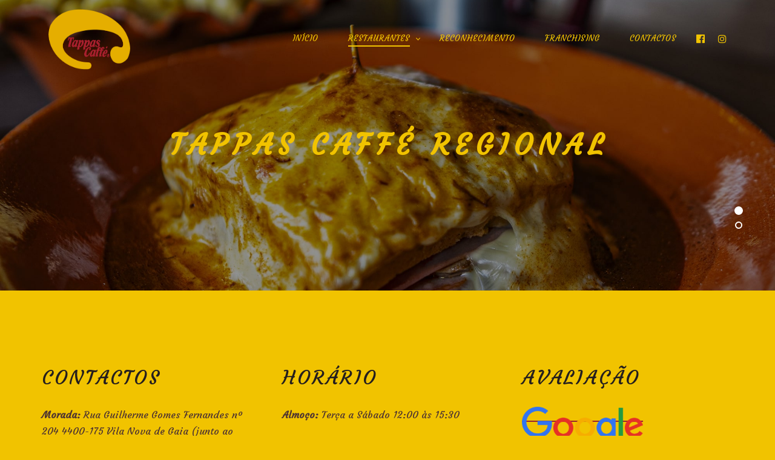

--- FILE ---
content_type: text/html; charset=UTF-8
request_url: https://www.tappascaffe.pt/tappas-caffe-regional/
body_size: 11579
content:
<!DOCTYPE html>
<!--[if lt IE 7]>
<html class="lt-ie9 lt-ie8 lt-ie7" lang="pt-PT" itemscope itemtype="http://schema.org/WebPage"> <![endif]-->
<!--[if IE 7]>
<html class="lt-ie9 lt-ie8" lang="pt-PT" itemscope itemtype="http://schema.org/WebPage"> <![endif]-->
<!--[if IE 8]>
<html class="lt-ie9" lang="pt-PT" itemscope itemtype="http://schema.org/WebPage"> <![endif]-->
<!--[if IE 9]>
<html class="ie9" lang="pt-PT" itemscope itemtype="http://schema.org/WebPage"> <![endif]-->
<!--[if gt IE 9]><!-->
<html lang="pt-PT" itemscope itemtype="http://schema.org/WebPage"> <!--<![endif]-->
<head>
	<meta http-equiv="content-type" content="text/html; charset=UTF-8">
	<meta charset="UTF-8">
	<meta http-equiv="X-UA-Compatible" content="IE=edge,chrome=1">
	<meta name="HandheldFriendly" content="True">
	<meta name="apple-touch-fullscreen" content="yes"/>
	<meta name="MobileOptimized" content="320">
	<meta name="viewport" content="width=device-width, initial-scale=1, user-scalable=no">
	<meta name="mobile-web-app-capable" content="yes">
	<meta name="web-app-capable" content="yes">
	<title>Tappas Caffé Regional | Tappas Caffé</title>
	<link rel="profile" href="https://gmpg.org/xfn/11">
	<link rel="pingback" href="https://www.tappascaffe.pt/xmlrpc.php">
	<![if IE]>
	<script type='text/javascript'>
		if(/*@cc_on!@*/false)
			var isIe = 1;
	</script>
	<![endif]>
	<link href="https://fonts.googleapis.com" rel="preconnect" crossorigin><link href="https://fonts.gstatic.com" rel="preconnect" crossorigin><link rel='dns-prefetch' href='//ajax.googleapis.com' />
<link rel='dns-prefetch' href='//cdnjs.cloudflare.com' />
<link rel='dns-prefetch' href='//pxgcdn.com' />
<link rel='dns-prefetch' href='//fonts.googleapis.com' />
<link rel='dns-prefetch' href='//s.w.org' />
<link rel="alternate" type="application/rss+xml" title="Tappas Caffé &raquo; Feed" href="https://www.tappascaffe.pt/feed/" />
<link rel="alternate" type="application/rss+xml" title="Tappas Caffé &raquo; Feed de comentários" href="https://www.tappascaffe.pt/comments/feed/" />
		<script type="text/javascript">
			window._wpemojiSettings = {"baseUrl":"https:\/\/s.w.org\/images\/core\/emoji\/13.0.0\/72x72\/","ext":".png","svgUrl":"https:\/\/s.w.org\/images\/core\/emoji\/13.0.0\/svg\/","svgExt":".svg","source":{"concatemoji":"https:\/\/www.tappascaffe.pt\/wp-includes\/js\/wp-emoji-release.min.js?ver=5.5.17"}};
			!function(e,a,t){var n,r,o,i=a.createElement("canvas"),p=i.getContext&&i.getContext("2d");function s(e,t){var a=String.fromCharCode;p.clearRect(0,0,i.width,i.height),p.fillText(a.apply(this,e),0,0);e=i.toDataURL();return p.clearRect(0,0,i.width,i.height),p.fillText(a.apply(this,t),0,0),e===i.toDataURL()}function c(e){var t=a.createElement("script");t.src=e,t.defer=t.type="text/javascript",a.getElementsByTagName("head")[0].appendChild(t)}for(o=Array("flag","emoji"),t.supports={everything:!0,everythingExceptFlag:!0},r=0;r<o.length;r++)t.supports[o[r]]=function(e){if(!p||!p.fillText)return!1;switch(p.textBaseline="top",p.font="600 32px Arial",e){case"flag":return s([127987,65039,8205,9895,65039],[127987,65039,8203,9895,65039])?!1:!s([55356,56826,55356,56819],[55356,56826,8203,55356,56819])&&!s([55356,57332,56128,56423,56128,56418,56128,56421,56128,56430,56128,56423,56128,56447],[55356,57332,8203,56128,56423,8203,56128,56418,8203,56128,56421,8203,56128,56430,8203,56128,56423,8203,56128,56447]);case"emoji":return!s([55357,56424,8205,55356,57212],[55357,56424,8203,55356,57212])}return!1}(o[r]),t.supports.everything=t.supports.everything&&t.supports[o[r]],"flag"!==o[r]&&(t.supports.everythingExceptFlag=t.supports.everythingExceptFlag&&t.supports[o[r]]);t.supports.everythingExceptFlag=t.supports.everythingExceptFlag&&!t.supports.flag,t.DOMReady=!1,t.readyCallback=function(){t.DOMReady=!0},t.supports.everything||(n=function(){t.readyCallback()},a.addEventListener?(a.addEventListener("DOMContentLoaded",n,!1),e.addEventListener("load",n,!1)):(e.attachEvent("onload",n),a.attachEvent("onreadystatechange",function(){"complete"===a.readyState&&t.readyCallback()})),(n=t.source||{}).concatemoji?c(n.concatemoji):n.wpemoji&&n.twemoji&&(c(n.twemoji),c(n.wpemoji)))}(window,document,window._wpemojiSettings);
		</script>
		<style type="text/css">
img.wp-smiley,
img.emoji {
	display: inline !important;
	border: none !important;
	box-shadow: none !important;
	height: 1em !important;
	width: 1em !important;
	margin: 0 .07em !important;
	vertical-align: -0.1em !important;
	background: none !important;
	padding: 0 !important;
}
</style>
	<link rel='stylesheet' id='customify-font-stylesheet-0-css'  href='https://fonts.googleapis.com/css2?family=Courgette:ital,wght@0,400&#038;family=Courgette:ital,wght@0,400&#038;family=Courgette:ital,wght@0,400&#038;family=Courgette:ital,wght@0,400&#038;display=swap' type='text/css' media='all' />
<link rel='stylesheet' id='wp-block-library-css'  href='https://www.tappascaffe.pt/wp-includes/css/dist/block-library/style.min.css?ver=5.5.17' type='text/css' media='all' />
<style id='wp-block-library-inline-css' type='text/css'>
.has-sm-color-primary-color { color: #992331 !important; }.has-sm-color-primary-background-color { background-color: #992331; }.has-sm-dark-primary-color { color: #241e1e !important; }.has-sm-dark-primary-background-color { background-color: #241e1e; }.has-sm-dark-secondary-color { color: #4d3332 !important; }.has-sm-dark-secondary-background-color { background-color: #4d3332; }.has-sm-dark-tertiary-color { color: #9e9696 !important; }.has-sm-dark-tertiary-background-color { background-color: #9e9696; }.has-sm-light-primary-color { color: #f1c300 !important; }.has-sm-light-primary-background-color { background-color: #f1c300; }.has-sm-light-secondary-color { color: #fce9e8 !important; }.has-sm-light-secondary-background-color { background-color: #fce9e8; }
</style>
<link rel='stylesheet' id='contact-form-7-css'  href='https://www.tappascaffe.pt/wp-content/plugins/contact-form-7/includes/css/styles.css?ver=5.2.2' type='text/css' media='all' />
<link rel='stylesheet' id='pixlikes-plugin-styles-css'  href='https://www.tappascaffe.pt/wp-content/plugins/pixlikes/css/public.css?ver=1.0.0' type='text/css' media='all' />
<style id='pixlikes-plugin-styles-inline-css' type='text/css'>
.animate i:after {-webkit-transition: all 1000ms;-moz-transition: all 1000ms;-o-transition: all 1000ms;transition: all 1000ms; }
</style>
<link rel='stylesheet' id='rosa-main-style-css'  href='https://www.tappascaffe.pt/wp-content/themes/rosa/style.css?ver=2.7.0' type='text/css' media='all' />
<script type='text/javascript' src='https://www.tappascaffe.pt/wp-includes/js/jquery/jquery.js?ver=1.12.4-wp' id='jquery-core-js'></script>
<script type='text/javascript' src='https://www.tappascaffe.pt/wp-content/plugins/gridable/public/js/gridable-scripts.js?ver=1.2.9' id='gridable-js'></script>
<script type='text/javascript' src='https://www.tappascaffe.pt/wp-content/themes/rosa/assets/js/vendor/modernizr.min.js?ver=3.3.1' id='modernizr-js'></script>
<script type='text/javascript' src='//ajax.googleapis.com/ajax/libs/webfont/1.6.16/webfont.js?ver=5.5.17' id='webfont-script-js'></script>
<script type='text/javascript' src='//cdnjs.cloudflare.com/ajax/libs/gsap/1.19.1/TweenMax.min.js?ver=5.5.17' id='tween-max-js'></script>
<script type='text/javascript' src='//cdnjs.cloudflare.com/ajax/libs/gsap/1.19.1/easing/EasePack.min.js?ver=5.5.17' id='ease-pack-js'></script>
<script type='text/javascript' src='//cdnjs.cloudflare.com/ajax/libs/gsap/1.19.1/plugins/ScrollToPlugin.min.js?ver=5.5.17' id='scroll-to-plugin-js'></script>
<script type='text/javascript' src='//pxgcdn.com/js/rs/9.5.7/index.js?ver=5.5.17' id='rosa-rs-js'></script>
<link rel="https://api.w.org/" href="https://www.tappascaffe.pt/wp-json/" /><link rel="alternate" type="application/json" href="https://www.tappascaffe.pt/wp-json/wp/v2/pages/1207" /><link rel="EditURI" type="application/rsd+xml" title="RSD" href="https://www.tappascaffe.pt/xmlrpc.php?rsd" />
<link rel="wlwmanifest" type="application/wlwmanifest+xml" href="https://www.tappascaffe.pt/wp-includes/wlwmanifest.xml" /> 
<meta name="generator" content="WordPress 5.5.17" />
<link rel="canonical" href="https://www.tappascaffe.pt/tappas-caffe-regional/" />
<link rel='shortlink' href='https://www.tappascaffe.pt/?p=1207' />
<link rel="alternate" type="application/json+oembed" href="https://www.tappascaffe.pt/wp-json/oembed/1.0/embed?url=https%3A%2F%2Fwww.tappascaffe.pt%2Ftappas-caffe-regional%2F" />
<link rel="alternate" type="text/xml+oembed" href="https://www.tappascaffe.pt/wp-json/oembed/1.0/embed?url=https%3A%2F%2Fwww.tappascaffe.pt%2Ftappas-caffe-regional%2F&#038;format=xml" />
<style type="text/css">.recentcomments a{display:inline !important;padding:0 !important;margin:0 !important;}</style><link rel="icon" href="https://www.tappascaffe.pt/wp-content/uploads/2020/09/logo-tappas-100x100.png" sizes="32x32" />
<link rel="icon" href="https://www.tappascaffe.pt/wp-content/uploads/2020/09/logo-tappas.png" sizes="192x192" />
<link rel="apple-touch-icon" href="https://www.tappascaffe.pt/wp-content/uploads/2020/09/logo-tappas.png" />
<meta name="msapplication-TileImage" content="https://www.tappascaffe.pt/wp-content/uploads/2020/09/logo-tappas.png" />
			<style id="customify_output_style">
				.article__header[class] .article__headline .headline__description .btn:hover,
 .article__header[class] .article__headline .headline__description .btn:active,
 .article__header[class] .article__headline .headline__description .btn:focus { background-color: #992331; }
:root { --sm-color-secondary: #e46c22; }
:root { --sm-color-tertiary: #e0ba34; }
.article__header .article__headline .headline__description .btn { color: #241e1e; }
.c-hero__background { background-color: #241e1e; }
:root { --sm-dark-secondary: #4d3332; }
:root { --sm-dark-tertiary: #9e9696; }
.article__header .article__headline .headline__primary, 
 .article__header .article__headline .headline__description > *:not(.star):not(.separator--flower):not(.btn),
 .header--transparent .nav--main a,
 .header--transparent .nav--main .shop-menu-item__price,
 .cart-link { color: #f1c300; }
.header--transparent .menu-item-has-children:after,
 .header--transparent .menu-item-language:after { border-color: #f1c300; }
.article__header .article__headline .headline__description .btn,
 .site-header .nav-trigger .nav-icon,
 .site-header .nav-trigger .nav-icon:before,
 .site-header .nav-trigger .nav-icon:after { background-color: #f1c300; }
:root { --sm-light-secondary: #fce9e8; }
:root { --sm-light-tertiary: #f5f3ed; }
.site-title--image img { max-height: 100px; }
.site-logo { font-size: 100px; }
.container, .search__container, .site-header__container, .header--sticky .site-header__container { max-width: 1190px; }
.site-footer.border-waves:before, .border-waves-top.border-waves-top--dark:before{
		background-image: url("data:image/svg+xml;utf8,<svg version='1.1' xmlns='http://www.w3.org/2000/svg' xmlns:xlink='http://www.w3.org/1999/xlink' x='0px' y='0px' viewBox='0 0 19 14' width='19' height='14' enable-background='new 0 0 19 14' xml:space='preserve' preserveAspectRatio='none slice'><g><path fill='#' d='M0,0c4,0,6.5,5.9,9.5,5.9S15,0,19,0v7H0V0z'/><path fill='#' d='M19,14c-4,0-6.5-5.9-9.5-5.9S4,14,0,14l0-7h19V14z'/></g></svg>");}
.headline__secondary { margin-bottom: -38px; }
.headline__secondary .first-letter { top: 9px; }
.navigation a { font-size: 13px; }
.navigation a { letter-spacing: 1px; }
.nav--main > .menu-item > a { text-transform: uppercase; }
.nav--main > .menu-item > a { text-decoration: none; }
body { font-size: 16px; }
body { line-height: 1.7; }
.separator--line-flower > .star,
 header.c-hero.article__header .article__headline .headline__description div.star,
 header.c-hero .article__headline .headline__description div.separator.separator--flower,
 .headline__secondary,
 
 .single-product .entry-summary .price ins span,
 .single-product .entry-summary .price del span,
 .single-product .entry-summary .price del,
 .single-product .entry-summary .price span,
 
 .btn--text.wpcf7-form-control.wpcf7-submit,
 .wpcf7-form-control.wpcf7-submit.read-more-button,
 
 .btn--text.otreservations-submit,
 .otreservations-submit,
 
 .widget_tag_cloud a.btn--text,
 .widget_tag_cloud a.read-more-button,
 .sidebar--main .widget a:hover,
 .sidebar--main .widget .tagcloud a:hover,
 .widget .tagcloud a:hover,
 
 blockquote,
 
 .is-today .pika-button,
 
 body.woocommerce .star-rating span:before { color: #992331; }
.btn--primary,
 .btn:not(.btn--primary):not(.btn--tertiary):hover,
 .btn.btn--secondary:hover,
 .comments_add-comment,
 .form-submit #comment-submit,
 
 .shop-menu-item .shop-items-number,
 
 .wpcf7-form-control.wpcf7-submit:hover,
 form.shipping_calculator button.button:hover,
 
 .pagination li a:hover,
 .pagination .nav-links .page-numbers:not(.current):hover,
 .pagination .nav-links .page-numbers.prev:not(.disabled):hover,
 .pagination .nav-links .page-numbers.next:not(.disabled):hover,
 
 .otreservations-submit:hover,
 
 .pixcode.pixcode--icon.square:hover,
 .pixcode.pixcode--icon.circle:hover,
 
 .menu-list__item-highlight-title,
 .promo-box__container,
 
 :not(.pika-today) > .pika-button:hover,
 .pika-table .is-selected .pika-button.pika-day,
 
 .woocommerce div.product form.cart .button:hover,
 .woocommerce table.shop_table div.coupon .button:hover,
 .woocommerce-page table.shop_table div.coupon .button:hover,
 .woocommerce-cart-form .actions input[name="update_cart"][disabled]:hover,
 .woocommerce div.cart-collaterals .wc-proceed-to-checkout .checkout-button:hover,
 .product__badge.on-sale,
 form.checkout_coupon.woocommerce-form-coupon button[name="apply_coupon"]:hover,
 div.woocommerce-checkout-payment button.button.alt[name="woocommerce_checkout_place_order"]:hover,
 .cart-count { background-color: #992331; }
.select2-container--default .select2-results__option[data-selected=true] {background-color: #99233188;}body.woocommerce button.button.alt:hover,
 body.woocommerce-page #respond input#submit:hover,
 body.woocommerce div.woocommerce-message .button:hover,
 td.actions input.button:hover,
 body.woocommerce-page input.button:hover,
 body.woocommerce-page input.button.alt:hover,
 
 a:hover > .pixcode--icon.circle,
 a:hover > .pixcode--icon.square { background: #992331; }
blockquote,
 .menu-list__item-highlight-wrapper:before { border-color: #992331; }
select:focus,
 textarea:focus,
 input[type="text"]:focus,
 input[type="password"]:focus,
 input[type="datetime"]:focus,
 input[type="datetime-local"]:focus,
 input[type="date"]:focus,
 input[type="month"]:focus,
 input[type="time"]:focus,
 input[type="week"]:focus,
 input[type="number"]:focus,
 input[type="email"]:focus,
 input[type="url"]:focus,
 input[type="search"]:focus,
 input[type="tel"]:focus,
 input[type="color"]:focus,
 .form-control:focus { outline-color: #992331; }
.copyright-area.copyright-area__accent svg path { fill: #992331; }
.c-hero__map {color: #992331;}a,
 a:hover,
 
 .article__content a:not([class]),
 .article__content a:not([class]):hover,
 
 .site-header.headroom--top a.site-logo--text:hover,
 .site-header.headroom--not-top a.site-logo--text:hover,
 
 .nav--main a:hover,
 .headroom--not-top .nav--main a:hover,
 
 a.pixcode-icon-link:hover > .pixcode--icon,
 
 .headroom--not-top .nav.nav--items-social a:hover:before,
 .sidebar--main .widget [class*="social"] > ul a:hover:before,
 .widget [class*="social"] > ul a:hover:before,
 
 .shop-categories a.active,
 body.woocommerce ul.products li.product .product__button,
 body.woocommerce ul.products li.product .added_to_cart,
 body.woocommerce ul.products li.product a.added_to_cart,
 body.woocommerce ul.products li.product .price ins,
 .woocommerce ul.products li.product .price del,
 .woocommerce .product .price,
 .woocommerce ul.products li.product:hover .product__button,
 
 .tabs__nav a:hover,
 .tabs__nav a.active,
 .tabs__nav a.current,
 
 .btn.btn--text,
 .read-more-button,
 
 .meta-list .form-submit a#comment-submit:hover,
 .form-submit .meta-list a#comment-submit:hover,
 .form-submit .btn--text#comment-submit,
 .form-submit #comment-submit.read-more-button,
 
 .comment-reply-link,
 
 .woocommerce-account .woocommerce-MyAccount-navigation li a:hover,
 .woocommerce-account .woocommerce-MyAccount-navigation li.is-active a,
 .comment__author-name a:hover,
 
 .meta-list a.btn:hover,
 .meta-list a.wpcf7-form-control.wpcf7-submit:hover,
 .meta-list a.otreservations-submit:hover,
 .meta-list .widget_tag_cloud a:hover,
 .widget_tag_cloud .meta-list a:hover,
 
 .single-post .article__content a:not([class]),
 .single-post .article__content a:not([class]):hover { color: #992331; }
.btn.btn--text,
 
 .btn--text.comments_add-comment,
 .comments_add-comment.read-more-button,
 .form-submit .btn--text#comment-submit,
 .form-submit #comment-submit.read-more-button,
 .btn--text.wpcf7-form-control.wpcf7-submit,
 .wpcf7-form-control.wpcf7-submit.read-more-button,
 
 .tabs__nav a.current,
 .tabs__nav a:hover,
 
 .btn--text.otreservations-submit,
 .otreservations-submit,
 
 .read-more-button,
 .btn.read-more-button,
 
 .widget_tag_cloud a.btn--text,
 .widget_tag_cloud a.read-more-button,
 
 .article__content a:not([class]),
 
 .shop-categories a.active,
 body.woocommerce ul.products li.product .product__button,
 body.woocommerce ul.products li.product .added_to_cart,
 
 .woocommerce-account .woocommerce-MyAccount-navigation li a:hover,
 .woocommerce-account .woocommerce-MyAccount-navigation li.is-active a,
 .woocommerce ul.products li.product:hover .product__button,
 
 .pagination .nav-links .page-numbers.current { border-color: #992331; }
a.pixcode-icon-link:hover > .pixcode.pixcode--icon.square,
 a.pixcode-icon-link:hover > .pixcode.pixcode--icon.circle { background-color: #992331; }
.btn:not(.btn--primary),
 .btn--secondary,
 .btn--tertiary,
 .add-comment .add-comment__button { background-color: #241e1e; }
.btn.btn--text:hover,
 .tabs__nav a { color: #241e1e; }
.btn.btn--text:hover { border-color: #241e1e; }
body,
 .up-link,
 .down-arrow--bubble .arrow,
 .article__date,
 
 .pixlikes-box .likes-text,
 .pixlikes-box .likes-count,
 .comment-form-comment textarea,
 
 .woocommerce .woocommerce-message,
 .woocommerce .woocommerce-info,
 .woocommerce .woocommerce-error,
 .woocommerce .woocommerce-billing-fields__field-wrapper input.input-text,
 form.checkout_coupon.woocommerce-form-coupon input[name="coupon_code"],
 .woocommerce-cart-form .cart .input-text[name="coupon_code"],
 form.checkout textarea[name="order_comments"],
 
 .woocommerce .woocommerce-billing-fields__field-wrapper span.select2-selection.select2-selection--single,
 .select2-container--default .select2-selection--single .select2-selection__rendered,
 .select2-container--default .select2-results__option[data-selected=true],
 form.checkout .woocommerce-billing-fields__field-wrapper span.select2-dropdown.select2-dropdown--below,
 .select2-container--default .select2-results__option--highlighted[aria-selected],
 .select2-container--default .select2-results__option--highlighted[data-selected],
 
 .menu-list span.dots,
 
 .sidebar--footer.sidebar--footer__light, 
 .copyright-area.copyright-area__light,
 .sidebar--footer.sidebar--footer__light .widget [class*="social"] > ul a:before { color: #4d3332; }
.copyright-area__light .btn--top_text .btn__arrow { border-color: #4d3332; }
.comment-form-comment:before {color: #4d333220;}.separator--line-flower {color: #4d333237;}.comment__content,
 .woocommerce ul.products li.product .product__cat {color: #4d33328C;}.select2-container--default .select2-results__option--highlighted[aria-selected],
 .select2-container--default .select2-results__option--highlighted[data-selected],
 table tbody tr:nth-of-type(odd),
 .wp-caption-text,
 div.woocommerce-checkout-payment#payment {background-color: #4d333230;}div.woocommerce-checkout-payment#payment {background-color: #4d333220;}.up-link:before,
 
 .categories__menu .dropdown__trigger,
 .categories__menu.active .dropdown__menu,
 .categories__menu.active .dropdown__menu:before,
 
 .otw-widget-form .otw-reservation-date,
 .otw-widget-form .otw-reservation-time,
 .otw-widget-form .otw-party-size-select,
 
 .form-search .search-query,
 
 hr, hr.separator, .separator,
 
 .meta-list a.btn,
 .meta-list a.btn:last-child,
 
 div.addthis_toolbox,
 div.addthis_toolbox a,
 
 .comment-form textarea,
 .comment-form input,
 .latest-comments__body,
 .pixlikes-box,
 
 .woocommerce .woocommerce-ordering select,
 .woocommerce div.woocommerce-message,
 .woocommerce div.woocommerce-info,
 .woocommerce div.woocommerce-error,
 .woocommerce table.shop_attributes,
 .woocommerce table.shop_attributes th,
 .woocommerce table.shop_attributes td,
 .woocommerce table.shop_table,
 .woocommerce-page table.shop_table,
 .woocommerce table.shop_table td,
 .woocommerce table.shop_table div.coupon .input-text[name="coupon_code"],
 .woocommerce-page table.shop_table div.coupon .input-text[name="coupon_code"],
 .woocommerce div.cart-collaterals div.cart-totals .shop_table,
 .woocommerce-cart .cart-collaterals .cart_totals tr th,
 .woocommerce-cart .cart-collaterals .cart_totals tr td,
 .woocommerce .woocommerce-billing-fields__field-wrapper input.input-text,
 .woocommerce .woocommerce-info,
 .woocommerce-checkout #payment ul.payment_methods,
 .woocommerce table.shop_table tbody th,
 .woocommerce table.shop_table tfoot th,
 .woocommerce table.shop_table tfoot td,
 form.checkout_coupon.woocommerce-form-coupon,
 form.checkout_coupon.woocommerce-form-coupon input[name="coupon_code"],
 form.checkout textarea[name="order_comments"],
 
 input.wpcf7-form-control.wpcf7-text.wpcf7-validates-as-required,
 input.wpcf7-form-control.wpcf7-text,
 textarea.wpcf7-form-control.wpcf7-textarea,
 
 .woocommerce .woocommerce-billing-fields__field-wrapper span.select2-selection.select2-selection--single,
 span.select2-dropdown.select2-dropdown--below,
 span.select2-dropdown.select2-dropdown--above,
 .select2-container--default .select2-search--dropdown .select2-search__field,
 
 .sidebar--main .widget {border-color: #4d333237;}h1, h2, h3, h4, h5, h6, h1 a, h2 a, h3 a, h4 a, h5 a, h6 a,
 
 .article-archive .article__title a,
 .article-archive .article__title a:hover,
 
 .categories__menu .dropdown__trigger,
 
 .sidebar--main .widget a,
 .icon-search:before,
 .icon-envelope:before,
 
 .pixcode--icon,
 
 .input-group input.form-control,
 .woocommerce .woocommerce-ordering select,
 .woocommerce .woocommerce-breadcrumb a:hover { color: #241e1e; }
.woocommerce .woocommerce-breadcrumb,
 .woocommerce .woocommerce-breadcrumb a {color: #241e1e88;}.comment-number--dark, 
 .comments-area-title .comment-number.total,
 .comments-area-title .total.comment-number--dark, 
 .comment-reply-title .comment-number.total, 
 .comment-reply-title .total.comment-number--dark,
 
 .pagination .nav-links .page-numbers,
 
 .otreservations-submit,
 
 .woocommerce div.woocommerce-message .button.wc-forward,
 .woocommerce .quantity input.qty,
 .woocommerce div.product form.cart .button,
 .woocommerce #review_form #respond .form-submit input,
 .woocommerce table.shop_table div.coupon .button,
 .woocommerce-page table.shop_table div.coupon .button,
 .woocommerce-cart-form .actions input[name="update_cart"],
 .woocommerce div.cart-collaterals .wc-proceed-to-checkout .checkout-button,
 .woocommerce table.shop_table .input-text.qty,
 .woocommerce-page table.shop_table .input-text.qty,
 
 .wpcf7-form-control.wpcf7-submit,
 
 .pixcode.pixcode--icon.circle,
 .pixcode.pixcode--icon.square,
 
 form.checkout_coupon.woocommerce-form-coupon button[name="apply_coupon"],
 div.woocommerce-checkout-payment button.button.alt[name="woocommerce_checkout_place_order"] { background-color: #241e1e; }
.pagination .nav-links .page-numbers.prev.disabled,
 .pagination .nav-links .page-numbers.next.disabled {background-color: #241e1e88;}div:not(.c-hero-layer) .pixcode-slider[data-arrows] .rsArrowIcn,
 .categories__menu .dropdown__trigger:after { border-color: #241e1e; }
.comment-form input::-webkit-input-placeholder { color: #241e1e; }
.comment-form input:-moz-placeholder { color: #241e1e; }
.comment-form input::-moz-placeholder { color: #241e1e; }
.comment-form input:-ms-input-placeholder { color: #241e1e; }
.comment-form textarea::-webkit-input-placeholder { color: #241e1e; }
.comment-form textarea:-moz-placeholder { color: #241e1e; }
.comment-form textarea::-moz-placeholder { color: #241e1e; }
.comment-form textarea:-ms-input-placeholder { color: #241e1e; }
.form-search .search-query::-webkit-input-placeholder { color: #241e1e; }
.form-search .search-query:-moz-placeholder { color: #241e1e; }
.form-search .search-query::-moz-placeholder { color: #241e1e; }
.form-search .search-query:-ms-input-placeholder { color: #241e1e; }
.input-group input.form-control::-webkit-input-placeholder { color: #241e1e; }
.input-group input.form-control:-moz-placeholder { color: #241e1e; }
.input-group input.form-control::-moz-placeholder { color: #241e1e; }
.input-group input.form-control:-ms-input-placeholder { color: #241e1e; }
.woocommerce table.shop_table .input-text::-webkit-input-placeholder { color: #241e1e; }
.woocommerce table.shop_table .input-text:-moz-placeholder { color: #241e1e; }
.woocommerce table.shop_table .input-text::-moz-placeholder { color: #241e1e; }
.woocommerce table.shop_table .input-text:-ms-input-placeholder { color: #241e1e; }
.woocommerce-page table.shop_table .input-text::-webkit-input-placeholder { color: #241e1e; }
.woocommerce-page table.shop_table .input-text:-moz-placeholder { color: #241e1e; }
.woocommerce-page table.shop_table .input-text::-moz-placeholder { color: #241e1e; }
.woocommerce-page table.shop_table .input-text:-ms-input-placeholder { color: #241e1e; }
form.checkout_coupon.woocommerce-form-coupon input[name="coupon_code"]::-webkit-input-placeholder { color: #241e1e; }
form.checkout_coupon.woocommerce-form-coupon input[name="coupon_code"]:-moz-placeholder { color: #241e1e; }
form.checkout_coupon.woocommerce-form-coupon input[name="coupon_code"]::-moz-placeholder { color: #241e1e; }
form.checkout_coupon.woocommerce-form-coupon input[name="coupon_code"]:-ms-input-placeholder { color: #241e1e; }
.woocommerce .woocommerce-billing-fields__field-wrapper input.input-text::-webkit-input-placeholder { color: #241e1e; }
.woocommerce .woocommerce-billing-fields__field-wrapper input.input-text:-moz-placeholder { color: #241e1e; }
.woocommerce .woocommerce-billing-fields__field-wrapper input.input-text::-moz-placeholder { color: #241e1e; }
.woocommerce .woocommerce-billing-fields__field-wrapper input.input-text:-ms-input-placeholder { color: #241e1e; }
form.checkout textarea[name="order_comments"]::-webkit-input-placeholder { color: #241e1e; }
form.checkout textarea[name="order_comments"]:-moz-placeholder { color: #241e1e; }
form.checkout textarea[name="order_comments"]::-moz-placeholder { color: #241e1e; }
form.checkout textarea[name="order_comments"]:-ms-input-placeholder { color: #241e1e; }
.nav--main a,
 
 .headroom--not-top .nav--main a,
 .headroom--not-top .nav--main .shop-menu-item__price,
 
 a.site-logo--text,
 .site-header.headroom--not-top a.site-logo--text,
 
 .read-more-button:hover,
 
 .woocommerce ul.products li.product:hover .product__button:hover,
 .nav--main .shop-menu-item__price,
 body:not(.header--transparent) .cart-link { color: #241e1e; }
.headroom--not-top .menu-item.menu-item-has-children:after, 
 .headroom--not-top .menu-item.menu-item-language:after,
 
 .read-more-button:hover,
 
 .woocommerce ul.products li.product:hover .product__button:hover { border-color: #241e1e; }
body:not(.header--transparent) .nav-trigger .nav-icon,
 body:not(.header--transparent) .nav-trigger .nav-icon:before,
 body:not(.header--transparent) .nav-trigger .nav-icon:after,
 
 .btn--primary:hover,
 
 .comments_add-comment:hover,
 .form-submit #comment-submit:hover,
 .widget .tagcloud a { background-color: #241e1e; }
.site-header, 
 .site-header.headroom--not-top,
 .sub-menu,
 .headroom--not-top .sub-menu { background-color: #f1c300; }

.blurp--top,
 .border-waves-before,
 .border-waves-after,
 .menu-list__item-highlight-title,
 
 .btn,
 .btn:hover,
 .btn--secondary,
 .btn--tertiary,
 
 .comments_add-comment,
 .comments_add-comment:hover,
 .form-submit #comment-submit,
 .form-submit #comment-submit:hover,
 .comment-number--dark,
 .comments-area-title .comment-number.total,
 .comments-area-title .total.comment-number--dark,
 .comment-reply-title .comment-number.total,
 .comment-reply-title .total.comment-number--dark,
 .add-comment .add-comment__button,
 
 .promo-box__container,
 
 .otreservations-submit,
 .otreservations-submit:hover,
 
 .wpcf7-form-control.wpcf7-submit,
 
 .pika-button:hover,
 .pika-table .is-selected .pika-button.pika-day,
 
 .pagination .nav-links .page-numbers:hover,
 .pagination .nav-links .page-numbers.prev:not(.disabled),
 .pagination .nav-links .page-numbers.prev:not(.disabled):before,
 .pagination .nav-links .page-numbers.current,
 .pagination .nav-links .page-numbers.next,
 .pagination .nav-links .page-numbers.next:hover,
 .pagination .nav-links .page-numbers.next:after,
 
 a.pixcode-icon-link:hover > .pixcode.pixcode--icon.square,
 a.pixcode-icon-link:hover > .pixcode.pixcode--icon.circle,
 .pixcode.pixcode--icon.circle,
 .pixcode.pixcode--icon.square,
 
 
 .woocommerce div.woocommerce-message .button.wc-forward,
 .woocommerce div.woocommerce-message .button.wc-forward:hover,
 .woocommerce div.product form.cart .button,
 .woocommerce .quantity input.qty,
 .woocommerce #review_form #respond .form-submit input,
 .woocommerce table.shop_table div.coupon .button,
 .woocommerce table.shop_table div.coupon .button:hover,
 .woocommerce-page table.shop_table .input-text,
 .woocommerce-cart-form .actions input[name="update_cart"],
 .woocommerce div.cart-collaterals .wc-proceed-to-checkout .checkout-button,
 .woocommerce div.cart-collaterals .wc-proceed-to-checkout .checkout-button:hover,
 .product__badge.on-sale,
 form.checkout_coupon.woocommerce-form-coupon button[name="apply_coupon"],
 form.checkout_coupon.woocommerce-form-coupon button[name="apply_coupon"]:hover,
 div.woocommerce-checkout-payment button.button.alt[name="woocommerce_checkout_place_order"],
 div.woocommerce-checkout-payment button.button.alt[name="woocommerce_checkout_place_order"]:hover,
 
 .sidebar--main .widget .tagcloud a,
 .sidebar--footer__accent a:hover,
 .sidebar--footer.sidebar--footer__accent .widget [class*="social"] > ul a:hover:before,
 .copyright-area.copyright-area__accent,
 .copyright-area.copyright-area__accent a:hover { color: #f1c300; }
.pagination .nav-links .page-numbers,
 .pagination .nav-links .page-numbers.prev.disabled,
 .pagination .nav-links .page-numbers.prev.disabled:before,
 .pagination .nav-links .page-numbers.next.disabled,
 .pagination .nav-links .page-numbers.next.disabled:after {color: #f1c30088;}.site-header, 
 .site-footer { border-color: #f1c300; }
html,
 body.mce-content-body,
 .page .article__content,
 .desc__content,
 
 .up-link,
 
 .menu-list__item-title .item_title,
 .menu-list__item-price,
 .categories__menu.active .dropdown__menu,
 
 .otw-input-wrap select option,
 
 .comment-number,
 .comment-form input,
 .form-search .search-query,
 .input-group input.form-control,
 
 .woocommerce ul.products li.product .added_to_cart:before,
 .woocommerce .woocommerce-ordering select,
 .woocommerce table.shop_table .input-text[name="coupon_code"],
 .woocommerce-page table.shop_table .input-text[name="coupon_code"],
 .woocommerce .woocommerce-billing-fields__field-wrapper input.input-text,
 form.checkout textarea[name="order_comments"],
 form.checkout_coupon.woocommerce-form-coupon input[name="coupon_code"],
 .woocommerce .woocommerce-billing-fields__field-wrapper span.select2-selection.select2-selection--single,
 span.select2-dropdown.select2-dropdown--below,
 span.select2-dropdown.select2-dropdown--above,
 .select2-container--default .select2-search--dropdown .select2-search__field,
 input.wpcf7-form-control.wpcf7-text.wpcf7-validates-as-required,
 input.wpcf7-form-control.wpcf7-text,
 textarea.wpcf7-form-control.wpcf7-textarea,
 
 .is-today .pika-button,
 
 .sidebar--footer__light,
 .copyright-area.copyright-area__light { background-color: #f1c300; }
.copyright-area.copyright-area__light svg path { fill: #f1c300; }

.sidebar--footer a:hover,
 .sidebar--footer .widget [class*="social"] > ul a:hover:before { color: #992331; }
.sidebar--footer__dark { background-color: #9e9696; }
.sidebar--footer,
 .sidebar--footer .widget [class*="social"] > ul a:before { color: #f1c300; }
.btn--top_text .btn__arrow { border-color: #f1c300; }
.copyright-text a,
 .nav--footer a:hover,
 .site-footer .separator--flower { color: #992331; }
.sidebar--footer__accent, 
 .copyright-area.copyright-area__accent { background-color: #992331; }
.copyright-area.copyright-area__dark { background-color: #241e1e; }
.copyright-area svg path { fill: #241e1e; }
.copyright-area {color: #f1c30091;}
@media  screen and (min-width: 900px) { 

	.site-header { padding-top: 15px; }

	.nav--main > .menu-item > a { padding-left: 22px; }

	div.page { padding-left: 0px; }

}

@media screen and (min-width: 900px)  { 

	.site-header { padding-bottom: 15px; }

	.nav--main > .menu-item > a { padding-right: 22px; }

}

@media  screen and (min-width: 900px)  { 

	#page { margin-top: 15px; }

	.article__header:first-of-type + .article--page{
	margin-top: -0px;
}

}

@media  screen and (min-width : 900px) { 

	#page { top: 15px; }

}

@media screen and (min-width: 900px) { 

	body > .page, .site-header { border-width: 0px; }

}

@media   screen and (min-width: 900px) { 

	body .navigator, div.page { padding-right: 0px; }

}

@media     screen and (min-width: 900px) { 

	.site-footer { border-bottom-width: 0px; }

}

@media  only screen and (min-width: 900px) { 

	.page .type-page .article__content { padding-top: 84px; }

	.sidebar--main { width: 300px; }

}

@media only screen and (min-width: 900px)  { 

	.page .type-page .article__content { padding-bottom: 84px; }

	.page-content.has-sidebar:after { right: 300px; }

}

@media only screen and (min-width : 900px) { 

	.page-content.has-sidebar .page-content__wrapper { margin-right: 300px; }

}

@media  only screen and (min-width : 900px) { 

	.page-content.has-sidebar{
	margin-right: -300px;
}

}

@media only screen and (max-width: 899px) { 

	.navigation--main .nav--main li.menu-item-has-children a:before {background-color: #9e969680;}
	.navigation--main .nav--main li a,
 .shop-menu-item .shop-menu-item__price { color: #fce9e8; }

	body .navigation--main { background-color: #241e1e; }

}

@media only screen and (max-width: 899px)  { 

	.navigation--main .nav--main {border-color: #fce9e830;}
}

@media only screen and (max-width: 899px)   { 

	.widget_shopping_cart_content {background-color: #fce9e819;}
}
			</style>
			<style id="customify_fonts_output">
	
h1, h2, h3, h4, h5, h6, hgroup, h1 a, h2 a, h3 a, h4 a, h5 a, h6 a, blockquote, .tabs__nav, .popular-posts__time, .pagination li a, .pagination li span {
font-family: Courgette, "Lucida Handwriting", "Brush Script MT", "Comic Sans", "Comic Sans MS", Chalkboard, cursive;
}


.headline__secondary {
font-family: Courgette, "Lucida Handwriting", "Brush Script MT", "Comic Sans", "Comic Sans MS", Chalkboard, cursive;
}


.navigation a {
font-family: Courgette, "Lucida Handwriting", "Brush Script MT", "Comic Sans", "Comic Sans MS", Chalkboard, cursive;
}


html, .wp-caption-text, .small-link, .post-nav-link__label, .author__social-link, .comment__links, .score__desc {
font-family: Courgette, "Lucida Handwriting", "Brush Script MT", "Comic Sans", "Comic Sans MS", Chalkboard, cursive;
}

</style>
			</head>

<body data-rsssl=1 class="page-template-default page page-id-1207 header--sticky nav-scroll-hide header--transparent" data-smoothscrolling data-color="#992331" >
<!--[if lt IE 7]>
<p class="chromeframe">You are using an <strong>outdated</strong> browser. Please <a href="http://browsehappy.com/">upgrade
	your browser</a> or <a href="http://www.google.com/chromeframe/?redirect=true">activate Google Chrome Frame</a> to
	improve your experience.</p>
<![endif]-->

<div id="page" class="page">
	<div class="site-header  header--inversed  js-header">
		<div class="container">
			<div class="flexbox">
				<div class="flexbox__item">
					<button class="nav-trigger  js-nav-trigger">
						<span class="nav-icon"></span>
					</button>
				</div>
				<div class="flexbox__item  branding-container">
					<div class="site-header__branding">
			<h1 class="site-title site-title--image">
			<a class="site-logo  site-logo--image" href="https://www.tappascaffe.pt" title="Tappas Caffé" rel="home">
				<img class="site-logo-img--light" src="https://www.tappascaffe.pt/wp-content/uploads/2020/10/tappas-logo-1.png" rel="logo" alt="Tappas Caffé"/>
									<img class="site-logo-img--dark" src="https://www.tappascaffe.pt/wp-content/uploads/2020/10/tappas-logo-2.png" rel="logo" alt="Tappas Caffé"/>
							</a>
		</h1>
	</div>
				</div>
                <div class="flexbox__item mobile-cart js-cart-trigger">

                </div>
				<div class="flexbox__item">
										<nav class="navigation  navigation--main" id="js-navigation--main">
						<h2 class="accessibility">Primary Navigation</h2>

						<ul id="menu-main-menu-2" class="nav  nav--main  nav--items-menu"><li id="menu-item-727" class="menu-item menu-item-type-post_type menu-item-object-page menu-item-home menu-item-727"><a href="https://www.tappascaffe.pt/">Início</a></li>
<li id="menu-item-758" class="menu-item menu-item-type-custom menu-item-object-custom current-menu-ancestor current-menu-parent menu-item-has-children menu-item-758"><a href="#">Restaurantes</a>
<ul class="sub-menu">
	<li id="menu-item-1234" class="menu-item menu-item-type-post_type menu-item-object-page menu-item-1234"><a href="https://www.tappascaffe.pt/tappas-caffe-candal/">Tappas Caffé Candal</a></li>
	<li id="menu-item-1233" class="menu-item menu-item-type-post_type menu-item-object-page menu-item-1233"><a href="https://www.tappascaffe.pt/tappas-caffe-madalena/">Tappas Caffé Madalena</a></li>
	<li id="menu-item-1232" class="menu-item menu-item-type-post_type menu-item-object-page current-menu-item page_item page-item-1207 current_page_item menu-item-1232"><a href="https://www.tappascaffe.pt/tappas-caffe-regional/" aria-current="page">Tappas Caffé Regional</a></li>
	<li id="menu-item-1231" class="menu-item menu-item-type-post_type menu-item-object-page menu-item-1231"><a href="https://www.tappascaffe.pt/tappas-caffe-porto/">Tappas Caffé Porto</a></li>
	<li id="menu-item-1230" class="menu-item menu-item-type-post_type menu-item-object-page menu-item-1230"><a href="https://www.tappascaffe.pt/tappas-caffe-parques-das-nacoes/">Tappas Caffé Parques das Nações</a></li>
</ul>
</li>
<li id="menu-item-1236" class="menu-item menu-item-type-post_type menu-item-object-page menu-item-1236"><a href="https://www.tappascaffe.pt/reconhecimento/">Reconhecimento</a></li>
<li id="menu-item-1235" class="menu-item menu-item-type-post_type menu-item-object-page menu-item-1235"><a href="https://www.tappascaffe.pt/franchising/">Franchising</a></li>
<li id="menu-item-730" class="menu-item menu-item-type-post_type menu-item-object-page menu-item-730"><a href="https://www.tappascaffe.pt/contactos/">Contactos</a></li>
</ul><ul id="menu-social-links" class="nav--main  nav--items-social  nav"><li id="menu-item-685" class="menu-item menu-item-type-custom menu-item-object-custom menu-item-685"><a target="_blank" rel="noopener noreferrer" href="https://www.facebook.com/TappasCaffe/"><span class="screen-reader-text">facebook</span></a></li>
<li id="menu-item-684" class="menu-item menu-item-type-custom menu-item-object-custom menu-item-684"><a target="_blank" rel="noopener noreferrer" href="https://www.instagram.com/tappas_caffe/"><span class="screen-reader-text">instagram</span></a></li>
</ul>					</nav>
					<div class="nav-overlay"></div>
				</div>
			</div><!-- .flexbox -->
		</div><!-- .container -->
	</div><!-- .site-header -->
			<header data-bully id="post-1207-title" class="c-hero  article__header  article__header--page two-thirds-height" data-type="image">
										<div class="c-hero__background c-hero__layer" data-rellax data-rellax-container>
							<img class="c-hero__image" data-rellax src="https://www.tappascaffe.pt/wp-content/uploads/2020/10/imagem1-min.jpg" alt="Tappas Caffé Regional"/>
						</div>
										<div class="c-hero__wrapper">
						<hgroup class="article__headline">
														<h1 class="headline__primary">Tappas Caffé Regional</h1>
													</hgroup>
					</div>
							</header>
					<article id="post-1207" class="article--page article--main border-simple post-1207 page type-page status-publish has-post-thumbnail hentry">
				<section class="article__content">
					<div class="container">
						<section class="page__content  js-post-gallery  cf">
								<div class="pixcode  pixcode--grid  grid" >
			<div class="grid__item four-twelfths palm-one-whole" >
		
<h2>Contactos</h2>
<p><strong>Morada:</strong> Rua Guilherme Gomes Fernandes nº 204 4400-175 Vila Nova de Gaia (junto ao largo do Sandeman)</p>
<p><strong>Contacto:</strong> <a href="tel:916686011">916 686 011</a></p>
<p><strong>Email:</strong> <a href="mailto:sandeman@tappascaffe.pt">sandeman@tappascaffe.pt</a></p>
	</div>
	<div class="grid__item four-twelfths palm-one-whole" >
		
<h2>Horário</h2>
<p><strong>Almoço:</strong> Terça a Sábado 12:00 às 15:30</p>
<p><strong>Jantar:</strong> Terça a Sábado 19:00 às 22:30</p>
<p><strong>Domingo:</strong> 12:00 às 15:30</p>
<p><strong>Descanso Semanal:</strong> Segunda-Feira</p>
	</div>
	<div class="grid__item four-twelfths palm-one-whole" >
		
<h2>Avaliação</h2>
<p><a href="https://www.google.com/search?rlz=1C5CHFA_enPT863PT863&#038;sxsrf=ALeKk03akzOUiiN9cusvBKa9V_V44ST9JA%3A1602087231081&#038;ei=P-l9X765BI6BjLsPtPKxqAw&#038;q=tappas+caffe+regional&#038;oq=tappas+caffe+regional&#038;gs_lcp=CgZwc3ktYWIQAzIECCMQJzICCAAyBQgAEMsBMgIIADIGCAAQFhAeMggIABAWEAoQHjICCCY6BAgAEEdQyesBWM_1AWDJ9gFoAHACeACAAXCIAd8HkgEDNS41mAEAoAEBqgEHZ3dzLXdpesgBCMABAQ&#038;sclient=psy-ab&#038;ved=0ahUKEwj-1LqC8KLsAhWOAGMBHTR5DMUQ4dUDCA0&#038;uact=5#lrd=0xd2464de4eb41e5b:0x38d94ddbf7899eb1,1,,,"><img loading="lazy" class="alignnone size-medium" src="https://www.tappascaffe.pt/wp-content/uploads/2020/10/pngfind.com-five-stars-png-31594-300x133.png" alt="" width="200" height="133" /></a><br />
	</div>
	</div>

	<div class="pixcode  pixcode--grid  grid" >
			<div class="grid__item one-whole palm-one-whole" >
		
<p><iframe style="border: 0;" tabindex="0" src="https://www.google.com/maps/embed?pb=!1m14!1m8!1m3!1d12019.461455994784!2d-8.612946!3d41.137465!3m2!1i1024!2i768!4f13.1!3m3!1m2!1s0x0%3A0x38d94ddbf7899eb1!2sTappas%20Caff%C3%A9%20Regional!5e0!3m2!1spt-PT!2spt!4v1601991914883!5m2!1spt-PT!2spt" width="600" height="250" frameborder="0" allowfullscreen="allowfullscreen" aria-hidden="false"></iframe></p>
	</div>

	</div>

						</section>
											</div>
				</section>
							</article>
		
	<footer data-bully class="site-footer ">
		<aside class="sidebar  sidebar--footer sidebar--footer__accent">
			<div class="container">
				
	<div class="footer-widget-area  col-1  two-thirds">
		<aside class="sidebar">
			<div id="text-4" class="widget widget--menu widget_text"><h4 class="widget__title widget--menu__title">Sobre o Tappas Caffé</h4>			<div class="textwidget"><div class="pixcode  pixcode--separator  separator separator--flower">&#10043;</div>

Com cinco restaurantes espalhados pelo Porto, Vila Nova de Gaia e Lisboa, poderá saborear a tradicional francesinha com um toque especial do forno a lenha.
</div>
		</div><div id="nav_menu-3" class="widget widget--menu widget_nav_menu"><h4 class="widget__title widget--menu__title">SIGA-NOS NAS REDES SOCIAIS</h4><div class="menu-widget-social-links-container"><ul id="menu-widget-social-links" class="menu"><li id="menu-item-688" class="menu-item menu-item-type-custom menu-item-object-custom menu-item-688"><a target="_blank" rel="noopener noreferrer" href="https://www.facebook.com/TappasCaffe/">facebook</a></li>
<li id="menu-item-687" class="menu-item menu-item-type-custom menu-item-object-custom menu-item-687"><a target="_blank" rel="noopener noreferrer" href="https://www.instagram.com/tappas_caffe/">instagram</a></li>
</ul></div></div>		</aside>
		<!-- .sidebar -->
	</div><!-- .grid__item -->
			</div>
		</aside>
		<!-- .sidebar.sidebar- -footer -->
		<div class="copyright-area copyright-area__dark">
			<svg class="blurp--bottom" width="192" height="61" version="1.1" id="Layer_1" xmlns="http://www.w3.org/2000/svg" xmlns:xlink="http://www.w3.org/1999/xlink" x="0px" y="0px" viewBox="0 0 160.7 61.5" enable-background="new 0 0 160.7 61.5" xml:space="preserve"><path fill="#FFFFFF" d="M80.3,61.5c0,0,22.1-2.7,43.1-5.4s41-5.4,36.6-5.4c-21.7,0-34.1-12.7-44.9-25.4S95.3,0,80.3,0c-15,0-24.1,12.7-34.9,25.4S22.3,50.8,0.6,50.8c-4.3,0-6.5,0,3.5,1.3S36.2,56.1,80.3,61.5z"/></svg>
			<div class="btn--top">
				<a href="#" class="btn--top_text">
					<span class="btn__arrow btn__arrow--top"></span>
					<span class="btn__arrow btn__arrow--bottom"></span>
				</a>
			</div>
			<div class="container">
				<div class="footer-container">
					<div class="copyright-text">© TAPPAS CAFFÉ 2020  •   Rua José Falcão, 145
4400-192 Candal | Vila Nova de Gaia   •   Tel: +351 912 946 833  </div>				</div>
			</div>
		</div>
		<!-- .copyright-area -->
	</footer><!-- .site--footer -->


<div class="border-waves-template">
    <svg version="1.1" xmlns="http://www.w3.org/2000/svg" xmlns:xlink="http://www.w3.org/1999/xlink" x="0px" y="0px"
         viewBox="0 0 38 28" width="19px" height="14px">
        <defs>
            <pattern id="wavePattern" width="38" height="28" patternUnits="userSpaceOnUse" fill="none">
                <path d="M-8.8817842e-16,-0.000266139407 L-8.8817842e-16,28 C9,28 13,16 19,16 C25,16 29,28 38,28 L38,-0.000266139407 C29,8.67361738e-19 25,12 19,12 C13,12 9,0 -8.8817842e-16,-0.000266139407 Z" id="Path-3" fill="currentColor"></path>
            </pattern>
        </defs>
        <rect x="-10000" class="rect-anchor-50-50" width="20000" height="28" style="fill: url(#wavePattern);" />
    </svg>
</div>

<div class="covers"></div>
</div><!-- #page -->

					<script>
						let customifyTriggerFontsLoadedEvents = function() {
							// Trigger the 'wf-active' event, just like Web Font Loader would do.
							window.dispatchEvent(new Event('wf-active'));
							// Add the 'wf-active' class on the html element, just like Web Font Loader would do.
							document.getElementsByTagName('html')[0].classList.add('wf-active');
						}

						// Try to use the modern FontFaceSet browser APIs.
						if ( typeof document.fonts !== 'undefined' && typeof document.fonts.ready !== 'undefined' ) {
							document.fonts.ready.then(customifyTriggerFontsLoadedEvents);
						} else {
							// Fallback to just waiting a little bit and then triggering the events for older browsers.
							window.addEventListener('load', function() {
								setTimeout( customifyTriggerFontsLoadedEvents, 300 );
							});
						}
					</script>
					<script type='text/javascript' id='contact-form-7-js-extra'>
/* <![CDATA[ */
var wpcf7 = {"apiSettings":{"root":"https:\/\/www.tappascaffe.pt\/wp-json\/contact-form-7\/v1","namespace":"contact-form-7\/v1"}};
/* ]]> */
</script>
<script type='text/javascript' src='https://www.tappascaffe.pt/wp-content/plugins/contact-form-7/includes/js/scripts.js?ver=5.2.2' id='contact-form-7-js'></script>
<script type='text/javascript' id='pixlikes-plugin-script-js-extra'>
/* <![CDATA[ */
var locals = {"ajax_url":"https:\/\/www.tappascaffe.pt\/wp-admin\/admin-ajax.php","ajax_nounce":"e0501f6c5b","load_likes_with_ajax":"","already_voted_msg":"You already voted!","like_on_action":"click","hover_time":"1000","free_votes":""};
/* ]]> */
</script>
<script type='text/javascript' src='https://www.tappascaffe.pt/wp-content/plugins/pixlikes/js/public.js?ver=1.0.0' id='pixlikes-plugin-script-js'></script>
<script type='text/javascript' src='https://www.tappascaffe.pt/wp-content/themes/rosa/assets/js/plugins.js?ver=2.7.0' id='rosa-plugins-scripts-js'></script>
<script type='text/javascript' id='rosa-main-scripts-js-extra'>
/* <![CDATA[ */
var rosaStrings = {"ajaxurl":"https:\/\/www.tappascaffe.pt\/wp-admin\/admin-ajax.php","theme_name":"rosa","tPrev":"Previous (Left arrow key)","tNext":"Next (Right arrow key)","tCounter":"of","infscrLoadingText":"","infscrReachedEnd":""};
/* ]]> */
</script>
<script type='text/javascript' src='https://www.tappascaffe.pt/wp-content/themes/rosa/assets/js/main.js?ver=2.7.0' id='rosa-main-scripts-js'></script>
<script type='text/javascript' src='https://www.tappascaffe.pt/wp-includes/js/wp-embed.min.js?ver=5.5.17' id='wp-embed-js'></script>
</body>
</html>
